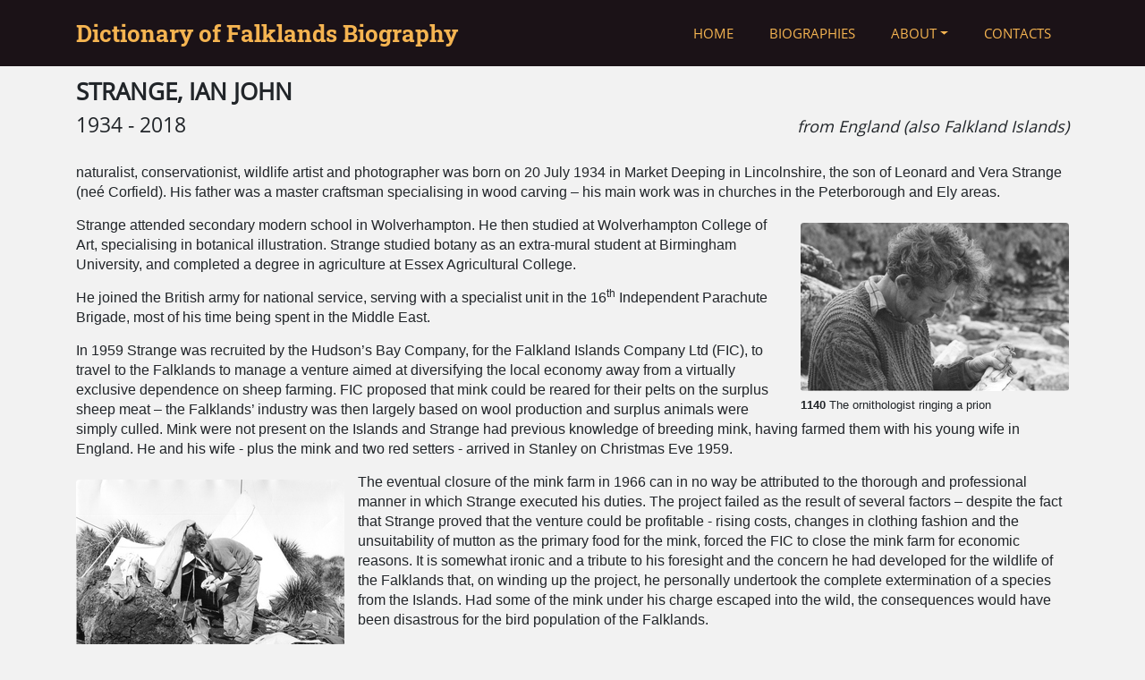

--- FILE ---
content_type: text/html; charset=utf-8
request_url: https://falklandsbiographies.org/biographies/strange_ian
body_size: 15251
content:
<!DOCTYPE html>
<html>
<head>
<meta charset="utf-8">
<meta http-equiv="X-UA-Compatible" content="IE=edge">
<meta name="viewport" content="width=device-width, initial-scale=1">
<title>DFB</title>
<link rel="apple-touch-icon" sizes="180x180" href="/assets/favicon/apple-touch-icon-c7d0b466ae86eb80713d2f640525d97d1d50aec78936b30eb48d5529ef594380.png">
<link rel="icon" type="image/png" sizes="32x32" href="/assets/favicon/favicon-32x32-6ce78aa29cc3f92cb415ffd09688d543ad94c0dc329f939f93cd577be9a84146.png">
<link rel="icon" type="image/png" sizes="16x16" href="/assets/favicon/favicon-16x16-f0bc30c4f145a950d6dc5500e0429ccf41e85f1c7af7594eda2b98e3ff1061bc.png">
<link rel="manifest" href="/assets/favicon/manifest-c9b35008040d288f4e9054be8114bc15bf78a1d505b61fa9b2d053755cdcce54.json">
<link rel="mask-icon" href="/assets/favicon/safari-pinned-tab-6762151879e0445ab36a1c5ae70261fdaa818ad9fc1ea938b3797088a61ba4ba.svg" color="#5bbad5">
<link rel="shortcut icon" href="/assets/favicon/favicon-f25b61f807dbc528348115d3fbdf0bd754e63b9e8f937d55edfd65dd7fb62e19.ico">
<meta name="msapplication-config" content="/assets/favicon/browserconfig-74500a96ae0e3bff43239176040ab8c1561998e7fff219ea429e2501fb1cbe55.xml">
<meta name="theme-color" content="#ffffff">
<meta name="csrf-param" content="authenticity_token" />
<meta name="csrf-token" content="v3/PtS2ZNC96OhGhEXJB2TZBw3ZMobiw8Qv6SrrGEGctAZhZSYiTzd1p+IzNhlASxjvBwveXZHfieDyX9Q+Nqg==" />
<link rel="stylesheet" media="all" href="/assets/application-b22d388677f30e7843964674e084595631c1e7d2e148275c7e91a250258d086c.css" data-turbolinks-track="reload" />
<script src="/assets/application-7c63b08f94f7b7995caad826aa74aff1ae501848686c9100a2aafa211544a3c1.js" data-turbolinks-track="reload"></script>
<!-- HTML5 shim and Respond.js for IE8 support of HTML5 elements and media queries -->
    <!--[if lt IE 9]>
    <script src="https://oss.maxcdn.com/html5shiv/3.7.3/html5shiv.min.js"></script>
    <script src="https://oss.maxcdn.com/respond/1.4.2/respond.min.js"></script>
    <![endif]-->
    <!-- Matomo -->
<script type="text/javascript" id="matomo">
  var _paq = window._paq || [];
  /* tracker methods like "setCustomDimension" should be called before "trackPageView" */
  _paq.push(['trackPageView']);
  _paq.push(['enableLinkTracking']);
  (function() {
    var u="//analytics.smartworldbox.com/";
    _paq.push(['setTrackerUrl', u+'matomo.php']);
    _paq.push(['setSiteId', '1']);
    var d=document, g=d.createElement('script'), s=d.getElementsByTagName('script')[0];
    g.type='text/javascript'; g.async=true; g.defer=true; g.src=u+'matomo.js'; s.parentNode.insertBefore(g,s);
  })();
</script>
<!-- End Matomo Code -->

</head>
<body>

<header>
  <nav class="navbar navbar-expand-md bg-primary navbar-dark fixed-top">
    <div class="container">
      <!-- Brand -->


      <a class="navbar-brand d-none d-lg-block" href="#">Dictionary of Falklands Biography</a>
      
      <a class="navbar-brand d-block d-sm-block d-lg-none" href="#">Falklands Biography</a>



      <!-- Toggler/collapsibe Button -->
      <button class="navbar-toggler" type="button" data-toggle="collapse" data-target="#collapsibleNavbar">
        <i class="fa fa-bars"></i>
      </button>

      <!-- Menu -->
      <div class="collapse navbar-collapse  justify-content-end" id="collapsibleNavbar">
        <ul class="navbar-nav text-uppercase">

          <!--Home-->
          <li class="nav-item"><a class="nav-link" href="/home">Home</a></li>

          <!--Biographies-->
          <li class="nav-item"><a class="nav-link" href="/biographies">Biographies</a></li>
          
          <!--About Menu-->
          <li class="nav-item dropdown">
            <a class="nav-link dropdown-toggle" data-toggle="dropdown" id="navbardrop" href="#">About</a>
            <div class="dropdown-menu shadow">
              <a class="dropdown-item" href="/about">About DFB</a>
              <a class="dropdown-item" href="/falklands_story">The Falklands Story</a>
              <a class="dropdown-item" href="/authors">Authors</a>
              <a class="dropdown-item" href="/jane_cameron">Jane Cameron - Obituary</a>
              <div class="dropdown-divider"></div> 
              <a class="dropdown-item" href="/book_foreword">Foreword</a>
              <a class="dropdown-item" href="/book_introduction">Introduction</a>
              <a class="dropdown-item" href="/book_acknowledgements">Acknowledgements</a>
              <a class="dropdown-item" href="/book_david_tatham">David Tatham</a>
              <a class="dropdown-item" href="/book_reviews">Reviews</a>
              <a class="dropdown-item" href="/book_purchase">How to buy</a>
            </div>
          </li>
          
          <!--Contacts-->
          <li class="nav-item" ><a class="nav-link" href="/contacts">Contacts</a></li>

          <!--Admin Menu-->

        </ul>
      </div>
    </div><!--container-->
  </nav> 
</header>

<!-- Begin page content -->
<div class="container-flex" style="margin-top:72px">


</div>


<div class="container py-3">
    <h3>
    <strong>STRANGE, IAN JOHN </strong>
    <small></small>
</h3>


<h4>
1934 - 2018
<span class="pull-right">
        <em><small>
            from England 
                (also Falkland Islands)
        </small></em>
</span>
</h4>
<br>

<div class="biography_body"><p><span>naturalist,
conservationist, wildlife artist and photographer was born on 20 July 1934 in
Market Deeping in Lincolnshire, the son of Leonard and Vera Strange (neé
Corfield). His father was a master craftsman specialising in wood carving – his
main work was in churches in the Peterborough and Ely areas.</span></p><div class="figure float-sm-right ml-sm-3 my-2 text-center float-xs-none mx-xs-auto d-block" >
        <a data-footer="<p>The ornithologist ringing a prion</p><div class=&quot;w-100 mb-0 clearfix&quot;><p class=&quot;float-left mb-0&quot;><strong>1140</strong></p><p class=&quot;small float-right mb-0&quot;>Courtesy of the Daily Telegraph</p></div>" data-toggle="lightbox" data-gallery="multiimages" href="/system/biography_images/original/DFB-Ringing.jpg?1578394353"><img class="figure-img img-fluid rounded" src="/system/biography_images/medium/DFB-Ringing.jpg?1578394353" /></a>
        <figcaption class="figcaption small text-sm-left">
            <b>1140</b> <p>The ornithologist ringing a prion</p>
        </figcaption>
</div><p><span>Strange attended secondary modern school in
Wolverhampton. He then studied at Wolverhampton College of Art, specialising in
botanical illustration. Strange studied botany as an extra-mural student at
Birmingham University, and completed a degree in agriculture at Essex
Agricultural College. </span></p><p><span>He joined the British army for national service,
serving with a specialist unit in the 16<sup>th</sup> Independent Parachute
Brigade, most of his time being spent in the Middle East.</span></p><p><span>In 1959 Strange was recruited by the Hudson’s
Bay Company, for the Falkland Islands Company Ltd (FIC), to travel to the
Falklands to manage a venture aimed at diversifying the local economy away from
a virtually exclusive dependence on sheep farming. FIC proposed that mink could
be reared for their pelts on the surplus sheep meat – the Falklands’ industry
was then largely based on wool production and surplus animals were simply
culled. Mink were not present on the Islands and Strange had previous knowledge
of breeding mink, having farmed them with his young wife in England. He and his
wife - plus the mink and two red setters - arrived in Stanley on Christmas Eve
1959.</span></p><div class="figure float-sm-left mr-sm-3 my-2 text-center float-xs-none mx-xs-auto d-block" >
        <a data-footer="<p>At work in a tussac plantation</p><div class=&quot;w-100 mb-0 clearfix&quot;><p class=&quot;float-left mb-0&quot;><strong>1141</strong></p><p class=&quot;small float-right mb-0&quot;>From the Ian Strange collection</p></div>" data-toggle="lightbox" data-gallery="multiimages" href="/system/biography_images/original/DFB_Tussac_Grass.jpg?1582108742"><img class="figure-img img-fluid rounded" src="/system/biography_images/medium/DFB_Tussac_Grass.jpg?1582108742" /></a>
        <figcaption class="figcaption small text-sm-left">
            <b>1141</b> <p>At work in a tussac plantation</p>
        </figcaption>
</div><p><span>The eventual closure of the mink farm in 1966
can in no way be attributed to the thorough and professional manner in which Strange
executed his duties. The project failed as the result of several factors –
despite the fact that Strange proved that the venture could be profitable - rising
costs, changes in clothing fashion and the unsuitability of mutton as the
primary food for the mink, forced the FIC to close the mink farm for economic
reasons. It is somewhat ironic and a tribute to his foresight and the concern
he had developed for the wildlife of the Falklands that, on winding up the
project, he personally undertook the complete extermination of a species from
the Islands. Had some of the mink under his charge escaped into the wild, the
consequences would have been disastrous for the bird population of the
Falklands. </span></p><p><span>Strange knew on arrival in the Falklands that
he would become immersed in the landscape, wildlife and natural history and it
was not long before he took every opportunity to explore nearby coastlines and
offshore islands, acquiring the <i>Gleam</i>,
a 10-ton cutter. </span><span>He discovered with some concern that early
estimates of fur seal and sea lion colonies dating back to 1930 were outdated
and inaccurate, giving the local government no authoritative information on
which to base decisions about the granting of sealing licences. He carried out his own surveys by overflying
known colonies and searching remote islands and coastal areas for new breeding
grounds. His estimate that sea lion numbers were less than 10% of those
reported over 30 years earlier was potentially shocking. Fur seal numbers were
similarly drastically low. </span></p><div class="figure float-sm-right ml-sm-3 my-2 text-center float-xs-none mx-xs-auto d-block" >
        <a data-footer="<p>With Len Hill (extreme right) and the BBC Natural History Unit on Steeple Jason in early 1970s. Ian Strange is second from right)</p><div class=&quot;w-100 mb-0 clearfix&quot;><p class=&quot;float-left mb-0&quot;><strong>1142</strong></p><p class=&quot;small float-right mb-0&quot;>Courtesy of the BBC</p></div>" data-toggle="lightbox" data-gallery="multiimages" href="/system/biography_images/original/DFB-With-Len-Hill.jpg?1578397044"><img class="figure-img img-fluid rounded" src="/system/biography_images/medium/DFB-With-Len-Hill.jpg?1578397044" /></a>
        <figcaption class="figcaption small text-sm-left">
            <b>1142</b> <p>With Len Hill (extreme right) and the...</p>
        </figcaption>
</div><p><span>Beauchêne Island is a remote outlying island,
the most southerly of the Falkland Islands and is difficult to access.Strange made his first visit in 1963 (with
the help of the Royal Navy), and he saw the tremendous importance of this
island with its huge populations of seabirds as one of the Falklands’ greatest
assets. He campaigned for its protection over many years.</span><span>During subsequent visits eventually made to
Beauchêne Island, no fur seals were found to remain there. Without Strange’s
approval, his survey results, which were written up in the UK by Bill Vaughan
of the British Antarctic Survey (who had collaborated with him in the seal
survey), were released to the Falkland Islands Government. This gave the
government the opportunity to suppress the report and to allow sealing to
recommence in 1965. However sealing activity
soon ceased because there were too few seals to be economically hunted.</span></p><p><span>Strange continually pressed for adequate
protection for small untouched offshore islands and islets, particularly those
which still held tussac grass cover which had not been overgrazed or totally
eaten out by sheep. Within a few years of his arrival, he was making
recommendations to the government on matters of wildlife and conservation
importance and this paved the way for the passing of early legislation, in
1964, which gave protection to some pristine offshore islands. </span></p><div class="figure float-sm-left mr-sm-3 my-2 text-center float-xs-none mx-xs-auto d-block" >
        <a data-footer="<p>At work on a bird painting 1978</p><div class=&quot;w-100 mb-0 clearfix&quot;><p class=&quot;float-left mb-0&quot;><strong>1143</strong></p><p class=&quot;small float-right mb-0&quot;>Courtesy of Fred Strebeigh</p></div>" data-toggle="lightbox" data-gallery="multiimages" href="/system/biography_images/original/DFB-Artist-at-work.jpg?1578397375"><img class="figure-img img-fluid rounded" src="/system/biography_images/medium/DFB-Artist-at-work.jpg?1578397375" /></a>
        <figcaption class="figcaption small text-sm-left">
            <b>1143</b> <p>At work on a bird painting 1978</p>
        </figcaption>
</div><p><span>The remote Jason Island group to the far
northwest of the Falklands, in Strange’s view, held the key to the survival of
much of the Falklands’ wildlife. Steeple. Elephant and Grand Jason Islands were
privately owned and stocked with sheep until 1971. Animal grazing had decimated
substantial areas of valuable tussac grass. The remaining smaller islands of
the group were Crown owned. Strange pressed for adequate protection for all the
Jason Islands. </span><span>Strange was a catalyst in the eventual purchase
of Grand and Steeple Jason – by Len Hill, the philanthropic owner of Birdland,
an avian wildlife park in England.Although he would have preferred a purchase by a recognised
international wildlife organisation, Strange put considerable personal effort
into supporting Hill in his efforts for the purchase.Eventually Steeple and Grand Jason passed to
the Wildlife Conservation Society of New York and remain under their protection
today. </span></p><p><span>Roddy Napier, owner and resident on nearby West
Point Island, practiced sustainable management of tussac and other grasslands
on West Point and, as a result, the island was a haven for wildlife, something
which Strange greatly admired and respected. He and Napier became good friends
and supported each other in the eventual purchase of New Island, one of the
most significant developments in wildlife conservation in the Falklands in the
early 1970s.</span></p><div class="figure float-sm-right ml-sm-3 my-2 text-center float-xs-none mx-xs-auto d-block" >
        <a data-footer="<p>Painting of the Falkland race of the Peregrine Falcon by Ian Strange</p><div class=&quot;w-100 mb-0 clearfix&quot;><p class=&quot;float-left mb-0&quot;><strong>1144</strong></p><p class=&quot;small float-right mb-0&quot;>Courtesy of Maria Strange and the Falkland Islands Journal</p></div>" data-toggle="lightbox" data-gallery="multiimages" href="/system/biography_images/original/DFB_Falco_falklands.jpg?1618314620"><img class="figure-img img-fluid rounded" src="/system/biography_images/medium/DFB_Falco_falklands.jpg?1618314620" /></a>
        <figcaption class="figcaption small text-sm-left">
            <b>1144</b> <p>Painting of the Falkland race of the...</p>
        </figcaption>
</div><p><span>The value of tussac grass to the Falklands has
long been recognised.Over much of his
active career in the Islands Strange documented the extent and quality of
tussac stands, drawing attention to the huge losses of this valuable coastal
habitat since sheep farming had been introduced and inadequate fencing off of
the tussac plantations had occurred. </span></p><p><span>The Falklands holds large populations of upland
and ruddy-headed geese, species which some farmers felt were significant
competitors for the grassland resource and therefore should be seriously
culled. The 1905 livestock Ordinance allowed for the payment of a bounty on
beaks of geese killed. Strange argued that persecution was relatively
ineffective and that strategic siting of areas of grass re-seeding, and other
grassland improvement practices to avoid large groups of geese, would prove
more effective. These suggestions were later verified by the findings of a
significant research programme in 1982 (by </span><a href="/biographies/summers_ronald">SUMMERS</a><span> and Grieve) on these
species. </span></p><div class="figure float-sm-left mr-sm-3 my-2 text-center float-xs-none mx-xs-auto d-block" >
        <a data-footer="<p>An 'A-frame' building on New Island built by Ian Strange as accommodation for those working at the Research Station&nbsp;</p><div class=&quot;w-100 mb-0 clearfix&quot;><p class=&quot;float-left mb-0&quot;><strong>1145</strong></p><p class=&quot;small float-right mb-0&quot;>Courtesy of Joan Spruce</p></div>" data-toggle="lightbox" data-gallery="multiimages" href="/system/biography_images/original/DFB-Research-Centre.jpg?1578398397"><img class="figure-img img-fluid rounded" src="/system/biography_images/medium/DFB-Research-Centre.jpg?1578398397" /></a>
        <figcaption class="figcaption small text-sm-left">
            <b>1145</b> <p>An 'A-frame' building on New Island...</p>
        </figcaption>
</div><p><span>On completion of the mink farm project, in
1966, Strange and three friends undertook a 22,000-mile journey overland from
Montevideo in Uruguay to San Francisco and on to New York in a Land Rover he
had rebuilt in the Falklands. All along this journey he was able to observe
wildlife and to assess land management practices.In the USA he wrote articles and gave
illustrated talks to promote what the Falklands had to offer in terms of
natural history and lifestyle. Strange made a number of very useful high-level
contacts who would later assist him in his conservation work.</span></p><p><span>While in New York at the end of the road trip Strange
met pioneer travel operator Lars <a href="/biographies/lindblad_lars-eric">LINDBLAD</a> at the point when the Swede was about
to launch the first small expedition cruise to the Antarctic – at that time in
a chartered vessel, later building his own MV <i>Lindblad Explorer</i>. Strange suggested that the Falklands might be
included in the itinerary, and pressed for calls at Stanley, West Point and
Carcass Island. Thus, began small expedition ship tourism to the Islands.</span></p><div class="figure float-sm-right ml-sm-3 my-2 text-center float-xs-none mx-xs-auto d-block" >
        <a data-footer="<p>New Island settlement</p><div class=&quot;w-100 mb-0 clearfix&quot;><p class=&quot;float-left mb-0&quot;><strong>1146</strong></p><p class=&quot;small float-right mb-0&quot;>Courtesy of  Georgina Strange (Design In Nature)</p></div>" data-toggle="lightbox" data-gallery="multiimages" href="/system/biography_images/original/DFB-Wide-angle.jpg?1578909921"><img class="figure-img img-fluid rounded" src="/system/biography_images/medium/DFB-Wide-angle.jpg?1578909921" /></a>
        <figcaption class="figcaption small text-sm-left">
            <b>1146</b> <p>New Island settlement</p>
        </figcaption>
</div><p><span>In 1972, with Annie Gisby and Roddy Napier, Strange
was able to purchase New Island. He saw this as being the perfect platform to
demonstrate how sheep farming and specialist wildlife tourism could be managed
and the flora and fauna studied in a reasonably pristine state, even though the
island had been ravaged in the past by sealing, whaling and more recently
depredation by sheep. Sheep farming continued on a reduced scale, but this was
eventually phased out. </span></p><p><span>Focus was then turned to all aspects of natural
history research to allow long term projects, several of which continue to this
day.In the hope of protecting the
island and its projects in perpetuity, Strange founded and developed what is
now the ‘New Island Conservation Trust’, a non-profit charitable conservation
organisation. Reaching this point was not without many trials and tribulations
but Strange’s fierce independence and determination did not waver in achieving
his objective.The island was the focus
of over 40 years’ work, and it was an uphill struggle to ensure its protection,
during which time he continued to operate the day-to-day running of the
reserve. Through personal contacts he was able to secure funding for a field
station to be constructed on the island, the first purpose-built field research
facility in the Falklands and one which has welcomed scientists and field
workers since 1999.</span></p><div class="figure float-sm-left mr-sm-3 my-2 text-center float-xs-none mx-xs-auto d-block" >
        <a data-footer="<p>Winter at New Island&nbsp; - Research Centre extreme right</p><div class=&quot;w-100 mb-0 clearfix&quot;><p class=&quot;float-left mb-0&quot;><strong>1147</strong></p><p class=&quot;small float-right mb-0&quot;>Courtesy of Georgina Strange (Design In Nature)</p></div>" data-toggle="lightbox" data-gallery="multiimages" href="/system/biography_images/original/DFB-Winter.jpg?1578910131"><img class="figure-img img-fluid rounded" src="/system/biography_images/medium/DFB-Winter.jpg?1578910131" /></a>
        <figcaption class="figcaption small text-sm-left">
            <b>1147</b> <p>Winter at New Island&nbsp; - Research...</p>
        </figcaption>
</div><p><span>New Island’s links with the eastern seaboard of
the United States were of great interest and Strange made research visits,
particularly to Nantucket, from whence came many of the early sealers and
whalers who plied Falkland waters came from in the 18<sup>th</sup> and 19<sup>th</sup>
centuries.The Island’s link to Captain
Charles <a href="/biographies/barnard_charles">BARNARD</a> was especially researched and much of the restoration of the
building at the head of the settlement harbour, named after the marooned
captain, was carried out by Strange and volunteer helpers.</span></p><p><span>Strange remained an honorary adviser to the Falkland
Islands Government (FIG). and from 1982 to
2013 he also advised the Ministry of Defence on environmental matters. </span></p><p><span>Ian Strange championed the creation of marine
reserves, submitting proposals to FIG on several occasions. When FIG proposed in
1998 revising the existing Wild Animals &amp; Birds Protection Ordinance and
Nature Reserves Ordinance, he was asked to suggest principles for, and make
proposals on, new draft legislation for use in the Falklands. </span></p><div class="figure float-sm-right ml-sm-3 my-2 text-center float-xs-none mx-xs-auto d-block" >
        <a data-footer="<p>New Island Cliffs</p><div class=&quot;w-100 mb-0 clearfix&quot;><p class=&quot;float-left mb-0&quot;><strong>1148</strong></p><p class=&quot;small float-right mb-0&quot;>Courtesy of Georgina Strange (Design In Nature)</p></div>" data-toggle="lightbox" data-gallery="multiimages" href="/system/biography_images/original/DFB-Coastline.jpg?1578910340"><img class="figure-img img-fluid rounded" src="/system/biography_images/medium/DFB-Coastline.jpg?1578910340" /></a>
        <figcaption class="figcaption small text-sm-left">
            <b>1148</b> <p>New Island Cliffs</p>
        </figcaption>
</div><p><span>In early 1988 Strange was requested to produce
a report covering the many different aspects of conservation in the Falkland
Islands, with recommendations to assist the formulation of policy and new
legislation. His substantive 1989 report was a watershed document. </span></p><p><span>Ian
Strange published his first book, <i>The
Falkland Islands,</i> in 1972. It became the standard source of information on
the islands. The book was revised in 1981 and had a third edition, in 1983,
updated to include the impact of the Falklands conflict. The research involved
in writing the book resulted in Strange becoming familiar with the contents of
the Falklands’ archives, and over a number of years he championed the need for
suitable storage and protection of records and books. which for far too long
had not been afforded a proper depository.He strongly supported the <i>Falkland Islands Journal</i>, contributing
an article (<i>The Conservation of Wildlife</i>) to the first issue in 1967 and
serving in an editorial role in 1973. </span></p><div class="figure float-sm-left mr-sm-3 my-2 text-center float-xs-none mx-xs-auto d-block" >
        <a data-footer="<p>Images and observations by a naturalist</p><div class=&quot;w-100 mb-0 clearfix&quot;><p class=&quot;float-left mb-0&quot;><strong>1155</strong></p><p class=&quot;small float-right mb-0&quot;>Courtesy of Georgina Strange (Design In Nature)</p></div>" data-toggle="lightbox" data-gallery="multiimages" href="/system/biography_images/original/DFB-Design.jpg?1578910512"><img class="figure-img img-fluid rounded" src="/system/biography_images/medium/DFB-Design.jpg?1578910512" /></a>
        <figcaption class="figcaption small text-sm-left">
            <b>1155</b> <p>Images and observations by a...</p>
        </figcaption>
</div><p><span>Strange subsequently produced several more
books (some with his daughter, Georgina) on Falklands wildlife, nature and the
beauty of people and landscapes through photography. He was particularly
pleased to be able to write and illustrate the Collins <i>Field Guide to the Wildlife of the Falkland Islands and South Georgia</i>,
which remains in print to this day. </span><span>Strange also wrote many popular articles on
Falklands wildlife in high-profile magazines and journals and most of his
research passed peer review scrutiny to appear in appropriate scientific
publications.</span></p><p><span>In the 1970s Strange became a Crown Agents
stamp illustrator and designer, and while paintings and photographs by and of
Falkland subjects had already appeared in postage stamps, he was the first to
complete a Falkland design fully ready for security printing. In more recent
years he used a computer to produce various designs using his photographs
as well as some of Georgina’s, whom he encouraged to take on similar work. </span></p><div class="figure float-sm-right ml-sm-3 my-2 text-center float-xs-none mx-xs-auto d-block" >
        <a data-footer="<p>A multi-talented man - photographed by his daughter</p><div class=&quot;w-100 mb-0 clearfix&quot;><p class=&quot;float-left mb-0&quot;><strong>1156</strong></p><p class=&quot;small float-right mb-0&quot;>Courtesy of Georgina Strange (Design In Nature)</p></div>" data-toggle="lightbox" data-gallery="multiimages" href="/system/biography_images/original/DFB-Photographer.jpg?1578910616"><img class="figure-img img-fluid rounded" src="/system/biography_images/medium/DFB-Photographer.jpg?1578910616" /></a>
        <figcaption class="figcaption small text-sm-left">
            <b>1156</b> <p>A multi-talented man - photographed...</p>
        </figcaption>
</div><p><span>Strange fully realised the impact that offshore
fisheries could have on wildlife and conducted population estimates of key
species such as the black-browed albatross, introducing careful aerial surveys
and detailed counts using high definition photography and backed by computer
technology for accuracy. </span></p><p><span>Strange also participated actively and gave
informed opinion when preparations for oil exploration began in the late 1990s,
taking part in advisory groups and familiarisation visits overseas. </span></p><p><span>Ian Strange was not a man to compromise on
principle and although he was often portrayed as rather intransigent, in
hindsight, a wider view of his position can be taken. He did accept the need
for multi-functional use of the land resource and did not find this
incompatible with wildlife conservation. He believed strongly in co-existence
even if only for economic reasons, but wildlife was his clear priority.</span></p><p><span>Strange was both a man before his time and a
man ahead of his time.In the 1960s,
farming in the Falklands operated as a semi-feudal system under the control of
a small number of landowners (often expatriate) who managed very large farms on
a minimal input basis. Conservation did
not feature high on their agenda and his warnings, proposals and recommendations
often raised objections or fell on deaf ears.Some farmers actively opposed him, regarding him as an interfering
nuisance. The recommendations of Lord Shackleton’s Economic Survey team in 1976
that the land ownership issue needed to be addressed by subdividing the large
farms into smaller, largely family-based units and transferring ownership from
the company structure to mostly individual Falkland Islanders, revolutionised
the farming structures and attitudes in the Falklands. Post-Shackleton,
wildlife was seen in a different light and tourism gradually became a
significant new revenue source. Strange never opposed increasing the exposure
of wildlife and the natural environment to tourism – indeed he was one of its
earliest and primary advocates. </span></p><p><span>Those who respected his pioneering efforts and
took the time to consult him, found that behind a somewhat shy, quiet and
reserved exterior was a generous and kind man who was always willing to give
wise and sensible advice based on his vast experience and expertise. </span><span>Strange was a man who was willing to
compromise, and always saw the positive side of people and situations. Despite
his prodigious published output, he was not comfortable writing for publication,
and found it a struggle. </span></p><p><span>Strange was a very practical person, skilled in
working with wood - and his practical abilities were seen in his management of
the mink farm, how he lived in the Camp and also in his travels around the
islands and further afield. Throughout his life, in whatever tasks he
undertook, Ian Strange developed a strict work ethic.</span></p><p><span>Ian Strange married first Irene Hutley in
England in 1958. They had three children: Shona Marguerite, Sharron Irene and
Alistair Ian. He married, secondly, Annie
Gisby in the Falkland Islands in 1969.Ian and Maria Marta Villanueva worked and lived together from the
mid1970s; they had a daughter, Georgina, and were married in the Falklands in
1984. </span></p><p><span>He was awarded an MBE in the New Year’s Honours
in 1992.</span></p><p><span>Ian Strange has been described as the modern
successor to Audubon, and his paintings with their clear, crisp lines and
attention to detail are much sought after. </span></p><p><span>A great believer in “conservation for everyone”
Strange was greatly encouraged by younger Islanders who took up the challenges
and purchased and put aside land and small islands as private reserves.</span></p><p><span>There is no latter-day advocate to replace Ian
Strange. The cause he started and struggled with, often alone and against fierce
resistance in the early days, is now firmly embedded in the policy and practice
of local government, society and the farming and tourism sectors in the
Falklands. Much of the work is now being
undertaken by NGOs such as the New Island Conservation Trust and Falklands
Conservation, a local membership non-governmental organisation which works to
conserve the natural environment of the Falklands for future generations and
which owes him an immense debt of gratitude. All now follow the path he laid out. Such is his legacy.</span></p><p><span>Ian Strange died at South Brent, Devon, on 30
September 2018, aged 84, and was laid to rest on New Island, as was his
wish.</span></p></div>

    <div class="biography_authors_wrapper row-fluid" style="clear:both;">
        <hr>
        <h4><strong>Authors</strong></h4>
        <div class="biography_authors ml-3 mb-2">
            Jim McAdam &amp; Stephen Palmer &amp; Maria Strange<button type="button" class="btn btn-outline-dark btn-sm ml-3" data-toggle="modal" data-target="#authors-info">Author Info</button>
</div></div>
    <h4><strong>External links</strong></h4>
    <div class="biography_external_links ml-3 mb-2"><p>See:  <a href="https://www.falklandislandsjournal.org/articles/">For full version of 'Appreciation'  Falkland Islands Journal  2018</a></p><p>See:  <a href="https://www.telegraph.co.uk/obituaries/2018/12/16/ian-strange-naturalist-author-artist-photographer-championed/">Obituary -The Daily Telegrapgh  16 December 2018</a></p><p>See:  <a href="https://www.gadventures.co.uk/blog/meet-caretakers-falkland-islands/">Meet the caretakers of the Falkland Islands</a></p><p>See:  <a href="https://www.designinnature.com/thenewislandproject">Design In Nature - this is the story of New Island</a></p></div>

    <h4><strong>References</strong></h4>
    <div class="biography_references ml-3 mb-2"><p>For full bibliography of books, sound recordings, reports (sole and joint authorship), scientific papers (sole and joint authorship), printed articles in journals and magazines, see <i>Falkland Islands Journa</i>l; 2019</p><p><b>Books</b>:</p><p><span>1972 – <i>The Falkland Islands</i>. David &amp;
Charles, Devon UK </span><a title="International Standard Book Number" href="https://en.wikipedia.org/wiki/International_Standard_Book_Number"><span>ISBN</span></a><a title="Special:BookSources/9780715355855" href="https://en.wikipedia.org/wiki/Special:BookSources/9780715355855"><span>9 7807 1535 5855</span></a></p><p><span>2<sup>nd</sup>
edition 1981ISBN 0 7153 8133 4 </span></p><p><span>Revised edition 1983ISBN 0
7153 8531 3 </span></p><p><span>1976 – <i>The Bird Man: An Autobiography</i>.
Gordon Cremonesi, London. </span><a title="International Standard Book Number" href="https://en.wikipedia.org/wiki/International_Standard_Book_Number"><span>ISBN</span></a><a title="Special:BookSources/0-86033-015-X" href="https://en.wikipedia.org/wiki/Special:BookSources/0-86033-015-X"><span>0 86033 015 X</span></a></p><p><span>1981 – <i>Penguin World</i>. Dodd, Mead, USA. </span><a title="International Standard Book Number" href="https://en.wikipedia.org/wiki/International_Standard_Book_Number"><span>ISBN</span></a><a title="Special:BookSources/0-396-08000-6" href="https://en.wikipedia.org/wiki/Special:BookSources/0-396-08000-6"><span>0 396 08000 6</span></a></p><p><span>1985 – <i>The Falklands: South Atlantic Islands</i>.
Dodd, Mead USA. </span><a title="International Standard Book Number" href="https://en.wikipedia.org/wiki/International_Standard_Book_Number"><span>ISBN</span></a><span> 0 396 088616 0</span></p><p><span>1987 – <i>The Falkland Islands and their Natural History</i>. David
&amp; Charles, Newton Abbot, Devon, UK. </span><a title="International Standard Book Number" href="https://en.wikipedia.org/wiki/International_Standard_Book_Number"><span>ISBN</span></a><a title="Special:BookSources/0-715-38833-9" href="https://en.wikipedia.org/wiki/Special:BookSources/0-715-38833-9"><span>0 7153 8833 9</span></a></p><p><span>1992 – A <i>Field Guide to the Wildlife of the Falkland Islands and
South Georgia</i>. HarperCollins. </span><a title="International Standard Book Number" href="https://en.wikipedia.org/wiki/International_Standard_Book_Number"><span>ISBN</span></a><span> 0 00 219 839 8</span></p><p><span>1996 – <i>The Striated Caracara </i>Phalcoboenus
australis<i> in the Falkland Islands</i>. Author.</span></p><p><span>2005 – <i>Atmosphere: Landscapes of the Falkland Islands</i>. (with
Georgina Strange). Design In Nature. ISBN 9 955 0708 0 5</span></p><p><span>2007 - <i>New Island, Falkland
Islands: A South Atlantic wildlife sanctuary for conservation management - </i>New Island Conservation Trust. (with Georgina
Strange) Design In Nature ISBN 978 0 9550708 1 3</span></p><p><span>2009   <i>A
Penguin’s World.</i>Ian and Georgina Strange.Design In Nature </span></p><p><span>ISBN
978 0 9550708 2 2</span></p><p><span>2014   <i>The
Falkland Islands and their Natural History: Images and Observations by a
Naturalist</i></span></p><p><span>(with
Georgina Strange) Design In Nature ISBN 978 0 9550708 4 6</span></p><p><span>2014  <i>Unknown
Beauty: images of beautiful unknowns </i>Design In
Nature  </span><span>ISBN
978 0 9550708 3</span><span> 9</span></p></div>

<h4><strong>Comments</strong></h4>
<button id="comment_button" type="button" class="btn btn-outline-dark ml-3 mb-2" data-toggle="modal" data-target="#myModal">Add comment</button>

    <h4><strong>Revisions</strong></h4>
    <div class="biography_revsions ml-3">
        <p class="small">January 2020 first added to Dictionary</p>
</div>

<!-- Authors modal -->
<div id="authors-info" class="modal fade" role="dialog">
    <div class="modal-dialog">

        <!-- Modal content-->
        <div class="modal-content">
        <div class="modal-header">
            <h5 class="modal-title">Authors</h4>
            <button type="button" class="close" data-dismiss="modal">&times;</button>
        </div>
        <div class="modal-body">
            <h4><strong>Jim McADAM</strong></h4>
                <p>Professor of Agriculture, Queens University Belfast; Editor The Falkland Islands Journal.</p>
            <small><ul>
                <li>
                    <a href="/biographies/borland_daniel">BORLAND, DANIEL</a>
                </li>
                <li>
                    <a href="/biographies/cunningham_robert">CUNNINGHAM, ROBERT OLIVER</a>
                </li>
                <li>
                    <a href="/biographies/gardiner_allen">GARDINER, ALLEN FRANCIS</a>
                </li>
                <li class="more-link"><a class="more-link" href="/authors#jim-mcadam">more...</a></li>
            </ul></small>
                <hr>
            <h4><strong>Stephen PALMER</strong></h4>
                <p>PhD; Rector of Christ Church Cathedral, Falkland Islands 1991-96.</p>
            <small><ul>
                <li>
                    <a href="/biographies/allardyce_sir">ALLARDYCE, Sir WILLIAM LAMOND</a>
                </li>
                <li>
                    <a href="/biographies/andrewes_william">ANDREWES, Sir WILLIAM GERRARD (Bill)</a>
                </li>
                <li>
                    <a href="/biographies/baillon_louis_charles">BAILLON, LOUIS CHARLES</a>
                </li>
                <li class="more-link"><a class="more-link" href="/authors#stephen-palmer">more...</a></li>
            </ul></small>
                <hr>
            <h4><strong>Maria STRANGE</strong></h4>
                <p>wife of Ian Strange</p>
            <small><ul>
                <li>
                    <a href="/biographies/strange_ian">STRANGE, IAN JOHN </a>
                        <ul>
                            <li>with
                                <a class="font-italic" href="/authors#jim-mcadam">Jim McADAM</a>
                            </li>
                        </ul>
                </li>
            </ul></small>
        </div>
        </div>

    </div>
</div>

<div id="myModal" class="modal fade" role="dialog">
    <div class="modal-dialog">
        <!-- Modal content-->
        <div class="modal-content">
            <div class="modal-header">
                <h5 class="modal-title">Comment</h5>
                <button type="button" class="close" data-dismiss="modal">&times;</button>
            </div>
            <div class="modal-body">
                <form class="simple_form new_comment" id="new_comment" novalidate="novalidate" action="/comments" accept-charset="UTF-8" data-remote="true" method="post"><input name="utf8" type="hidden" value="&#x2713;" />
                    <div class="form-group string required comment_name"><label class="control-label string required" for="comment_name"><abbr title="required">*</abbr> Name</label><input class="form-control string required" placeholder="Name displayed with the comment (required)." type="text" name="comment[name]" id="comment_name" /></div>
                    <div class="form-group email required comment_email"><label class="control-label email required" for="comment_email"><abbr title="required">*</abbr> Email</label><input class="form-control string email required" placeholder="This will not be displayed publically (required)." type="email" name="comment[email]" id="comment_email" /></div>
                    <div class="form-group text required comment_comment"><label class="control-label text required" for="comment_comment"><abbr title="required">*</abbr> Comment</label><textarea class="form-control text required" name="comment[comment]" id="comment_comment">
</textarea></div>
                    <input value="511" type="hidden" name="comment[biography_id]" id="comment_biography_id" />
                    <p class="extra_field">
                        <input type="text" name="url" value=""/>
</p>                    <input type="submit" name="commit" value="Leave Comment" class="btn btn-outline-dark" data-disable-with="Leave Comment" />
</form>                <div id="comment_success">
                    <h3>Submitted</h3>
                    <p>Please note, comments are reviewed by the web editor before appearing on the site.
                        This process may take up to 3 days. Email <a target="_blank" href="mailto:webeditor@falklandsbiographies.org">
                        webeditor@falklandsbiographies.org</a> for further information.
                    </p>
                </div>
            </div>
        </div>
    </div>
</div>


</div>

<footer class="page-footer font-small bg-secondary">
    <div class="footer-copyright text-center py-3 text-light">
        &copy; 2012-24 David Tatham. All rights reserved.<br>
            <a class="small text-success" href="/users/sign_in">Login</a>
    </div>
</footer>


</body>
</html>
